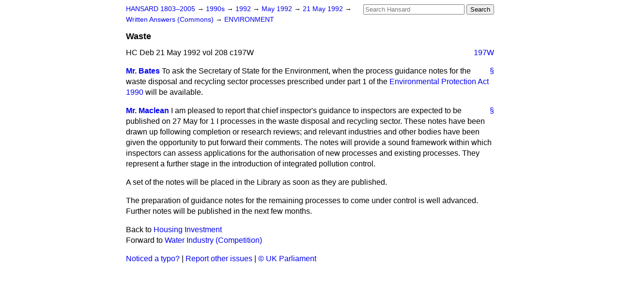

--- FILE ---
content_type: text/html
request_url: https://api.parliament.uk/historic-hansard/written-answers/1992/may/21/waste
body_size: 2635
content:
<!doctype html>
<html lang='en-GB'>
  <head>
    <meta charset='utf-8' />
    <title>Waste (Hansard, 21 May 1992)</title>
    <meta author='UK Parliament' />
    <meta content='51ff727eff55314a' name='y_key' />
    <link href='https://www.parliament.uk/site-information/copyright/' rel='copyright' />
    <meta content='Hansard, House of Commons, House of Lords, Parliament, UK, Commons Written Answers sitting' name='keywords' />
    <meta content='Waste (Hansard, 21 May 1992)' name='description' />
    <link href="/historic-hansard/stylesheets/screen.css" media="screen" rel="stylesheet" title="Default" type="text/css" />
    <link href="/historic-hansard/stylesheets/print.css" media="print" rel="stylesheet" type="text/css" />
  <script type="text/javascript">
  var appInsights=window.appInsights||function(a){
    function b(a){c[a]=function(){var b=arguments;c.queue.push(function(){c[a].apply(c,b)})}}var c={config:a},d=document,e=window;setTimeout(function(){var b=d.createElement("script");b.src=a.url||"https://az416426.vo.msecnd.net/scripts/a/ai.0.js",d.getElementsByTagName("script")[0].parentNode.appendChild(b)});try{c.cookie=d.cookie}catch(a){}c.queue=[];for(var f=["Event","Exception","Metric","PageView","Trace","Dependency"];f.length;)b("track"+f.pop());if(b("setAuthenticatedUserContext"),b("clearAuthenticatedUserContext"),b("startTrackEvent"),b("stopTrackEvent"),b("startTrackPage"),b("stopTrackPage"),b("flush"),!a.disableExceptionTracking){f="onerror",b("_"+f);var g=e[f];e[f]=function(a,b,d,e,h){var i=g&&g(a,b,d,e,h);return!0!==i&&c["_"+f](a,b,d,e,h),i}}return c
    }({
        instrumentationKey:"c0960a0f-30ad-4a9a-b508-14c6a4f61179",
        cookieDomain:".parliament.uk"
    });
    
  window.appInsights=appInsights,appInsights.queue&&0===appInsights.queue.length&&appInsights.trackPageView();
</script></head>
  <body id='hansard-millbanksytems-com'>
    <div id='header'>
      <div class='search-help'><a href="/historic-hansard/search">Search Help</a></div>
            <form action='https://api.parliament.uk/historic-hansard/search' id='search' method='get' rel='search'>
        <input size='24' title='Access key: S' accesskey='s' name='query' id='search-query' type='search' placeholder='Search Hansard' autosave='hansard.millbanksystems.com' results='10' value='' >
        <input type='submit' value='Search' >
      </form>

      <div id='nav'>
        <a href="/historic-hansard/" id="home" rel="home">HANSARD 1803&ndash;2005</a>
        &rarr;
                <a class='sitting-decade' href='/historic-hansard/sittings/1990s'>
          1990s
        </a>
         &rarr;
        <a class='sitting-year' href='/historic-hansard/sittings/1992'>
          1992
        </a>
         &rarr;
        <a class='sitting-month' href='/historic-hansard/sittings/1992/may'>
          May 1992
        </a>
         &rarr;
        <a class='sitting-day' href='/historic-hansard/sittings/1992/may/21'>
          21 May 1992
        </a>

        &rarr;
                <a href='/historic-hansard/sittings/1992/may/21#written_answers' rel='directory up'>
          Written Answers (Commons)
        </a>
         &rarr;
        <a href="/historic-hansard/written_answers/1992/may/21/environment">ENVIRONMENT</a>

      </div>
      <h1 class='title'>Waste</h1>
    </div>
    <div class='commons-written-answers-sitting' id='content'>
      
      <cite class='section'>HC Deb 21 May 1992 vol 208 c197W</cite>
      <a class='permalink column-permalink' id='column_197w' title='Col. 197W &mdash; HC Deb 21 May 1992 vol 208 c197W' name='column_197w' href='#column_197w' rel='bookmark'>197W</a>
      <div class='hentry member_contribution' id='S6CV0208P0-05242'>
        <a name='S6CV0208P0_19920521_CWA_31'>  </a>
        <blockquote cite='https://api.parliament.uk/historic-hansard/people/mr-michael-bates' class='contribution_text entry-content'>
          <a class='speech-permalink permalink' href='#S6CV0208P0_19920521_CWA_31' title='Link to this speech by Mr Michael Bates' rel='bookmark'>&sect;</a>
          <cite class='member author entry-title'><a href="/historic-hansard/people/mr-michael-bates" title="Mr Michael Bates">Mr. Bates</a></cite>
          <p class="first-para" id="S6CV0208P0-05242">To ask the Secretary of State for the Environment, when the process guidance notes for the waste disposal and recycling sector processes prescribed under part 1 of the <a href="/historic-hansard/acts/environmental-protection-act-1990">Environmental Protection Act 1990</a> will be available.</p>
        </blockquote>
      </div>
      
      <div class='hentry member_contribution' id='S6CV0208P0-05243'>
        <a name='S6CV0208P0_19920521_CWA_32'>  </a>
        <blockquote cite='https://api.parliament.uk/historic-hansard/people/mr-david-maclean' class='contribution_text entry-content'>
          <a class='speech-permalink permalink' href='#S6CV0208P0_19920521_CWA_32' title='Link to this speech by Mr David MacLean' rel='bookmark'>&sect;</a>
          <cite class='member author entry-title'><a href="/historic-hansard/people/mr-david-maclean" title="Mr David MacLean">Mr. Maclean</a></cite>
          <p class="first-para" id="S6CV0208P0-05243">I am pleased to report that chief inspector's guidance to inspectors are expected to be published on 27 May for 1 I processes in the waste disposal and recycling sector. These notes have been drawn up following completion or research reviews; and relevant industries and other bodies have been given the opportunity to put forward their comments. The notes will provide a sound framework within which inspectors can assess applications for the authorisation of new processes and existing processes. They represent a further stage in the introduction of integrated pollution control.</p><p id="S6CV0208P0-05244">A set of the notes will be placed in the Library as soon as they are published.</p><p id="S6CV0208P0-05245">The preparation of guidance notes for the remaining processes to come under control is well advanced. Further notes will be published in the next few months.</p>
        </blockquote>
      </div>
      <ol class='xoxo'>
        
      </ol>
      
      <div id='section-navigation'>        <div id='previous-section'>Back to
        <a href='/historic-hansard/written_answers/1992/may/21/housing-investment' rel='prev'>
          Housing Investment
        </a>
        </div>
        <div id='next-section'>Forward to
        <a href='/historic-hansard/written_answers/1992/may/21/water-industry-competition' rel='next'>
          Water Industry (Competition)
        </a>
        </div>
</div>
    </div>
    <div id='footer'>
      <p><a href="/historic-hansard/typos">Noticed a typo?</a> | <a href='mailto:data@parliament.uk' target='_BLANK' title='Opens a new page'>Report other issues</a> | <a href='https://www.parliament.uk/site-information/copyright/' rel='copyright' id='copyright'>&copy UK Parliament</a></p>
      <script type='text/javascript'>
        var gaJsHost = (("https:" == document.location.protocol) ? "https://ssl." : "http://www.");
        document.write(unescape("%3Cscript src='" + gaJsHost + "google-analytics.com/ga.js' type='text/javascript'%3E%3C/script%3E"));
      </script>
      <script type='text/javascript'>
        var pageTracker = _gat._getTracker("UA-3110135-1");
        pageTracker._initData();
        
      </script>
    </div>
  <script>(function(){function c(){var b=a.contentDocument||a.contentWindow.document;if(b){var d=b.createElement('script');d.innerHTML="window.__CF$cv$params={r:'9c477258db84284b',t:'MTc2OTUwODQ4NC4wMDAwMDA='};var a=document.createElement('script');a.nonce='';a.src='/cdn-cgi/challenge-platform/scripts/jsd/main.js';document.getElementsByTagName('head')[0].appendChild(a);";b.getElementsByTagName('head')[0].appendChild(d)}}if(document.body){var a=document.createElement('iframe');a.height=1;a.width=1;a.style.position='absolute';a.style.top=0;a.style.left=0;a.style.border='none';a.style.visibility='hidden';document.body.appendChild(a);if('loading'!==document.readyState)c();else if(window.addEventListener)document.addEventListener('DOMContentLoaded',c);else{var e=document.onreadystatechange||function(){};document.onreadystatechange=function(b){e(b);'loading'!==document.readyState&&(document.onreadystatechange=e,c())}}}})();</script></body>
</html>


--- FILE ---
content_type: application/javascript; charset=UTF-8
request_url: https://api.parliament.uk/cdn-cgi/challenge-platform/scripts/jsd/main.js
body_size: 9170
content:
window._cf_chl_opt={AKGCx8:'b'};~function(l6,Sm,SV,Si,SX,Ss,SO,Sf,Sd,l1){l6=K,function(c,F,lV,l5,S,l){for(lV={c:151,F:390,S:320,l:363,J:314,z:291,B:303,H:281,M:415,b:279,Q:305,y:223,N:209},l5=K,S=c();!![];)try{if(l=-parseInt(l5(lV.c))/1*(parseInt(l5(lV.F))/2)+parseInt(l5(lV.S))/3*(-parseInt(l5(lV.l))/4)+parseInt(l5(lV.J))/5*(-parseInt(l5(lV.z))/6)+-parseInt(l5(lV.B))/7+-parseInt(l5(lV.H))/8*(-parseInt(l5(lV.M))/9)+-parseInt(l5(lV.b))/10*(-parseInt(l5(lV.Q))/11)+-parseInt(l5(lV.y))/12*(-parseInt(l5(lV.N))/13),l===F)break;else S.push(S.shift())}catch(J){S.push(S.shift())}}(I,128125),Sm=this||self,SV=Sm[l6(236)],Si=function(Jh,JN,Jy,Ju,JQ,Jb,JM,JH,l7,F,S,l,J){return Jh={c:242,F:318,S:189,l:373,J:292},JN={c:280,F:247,S:306,l:399,J:395,z:252,B:228,H:290,M:298,b:362,Q:268,y:233,N:273,h:286,g:247,e:294,k:269,v:302,D:154,o:247,U:186,j:269,T:285,L:144,R:358,m:247,V:365,i:355,X:362,s:402,Z:247,A:170,E:372,O:184,f:181,G:210,d:287,a:416,W:218},Jy={c:344,F:416,S:206},Ju={c:181},JQ={c:206,F:355,S:222,l:370,J:178,z:222,B:178,H:181,M:256,b:362,Q:338,y:202,N:228,h:362,g:365,e:208,k:242,v:252,D:210,o:329,U:362,j:181,T:202,L:228,R:362,m:402,V:247,i:274,X:366,s:207,Z:222,A:370,E:178,O:181,f:395,G:362,d:386,a:181,W:338,P:184,C:210,x:416,n:362,Y:181,I0:346,I1:362,I2:162,I3:387,I4:247,I5:362,I6:350,I7:362,I8:362,I9:302,II:144},Jb={c:369},JM={c:190,F:359,S:351,l:299,J:355,z:261},JH={c:268},l7=l6,F={'ZLDJT':function(z,B){return B!==z},'NBhYs':function(z,B){return z-B},'ANJIW':function(z,B){return B|z},'aLQNa':function(z,B){return z<<B},'UEuxZ':function(z,B){return z&B},'OQgnX':function(z,B){return z===B},'TMNIM':l7(Jh.c),'pKKWm':function(z,B){return z<B},'YxOLV':function(z,B){return z|B},'vEUDz':function(z,B){return z-B},'fmEdM':function(z,B){return B==z},'DBpng':function(z,B){return z-B},'rbqji':function(z,B){return B==z},'EgvCr':function(z,B){return z(B)},'uTVWh':function(z,B){return B==z},'HtgAz':function(z,B){return z(B)},'NRfhu':function(z,B){return z(B)},'BGHfQ':function(z,B){return z==B},'VBoWm':function(z,B){return z<<B},'KDXsf':function(z,B){return z(B)},'Xasnv':function(z,B){return z==B},'jgoEA':function(z,B){return z<<B},'uxCmF':function(z,B){return z(B)},'NGauA':function(z,B){return z==B},'uayyq':function(z,B){return z<B},'sYVdJ':function(z,B){return z<<B},'UFOGs':function(z,B){return z&B},'kldOl':function(z,B){return z(B)},'rJyqz':function(z,B){return z(B)},'XSVsB':function(z,B){return z==B},'fXYaw':function(z,B){return z(B)},'AObwf':l7(Jh.F),'BicBq':l7(Jh.S),'QvUsg':function(z,B){return z>B},'uvSwi':function(z,B){return z!=B},'YsqZX':function(z,B){return B*z},'YmtIF':function(z,B){return z(B)},'uzhxf':function(z,B){return z!=B},'wZkxv':function(z,B){return z(B)},'seBnH':function(z,B){return z==B}},S=String[l7(Jh.l)],l={'h':function(z,l9,B){return l9=l7,B={'TMqBK':function(H,M,l8){return l8=K,F[l8(JH.c)](H,M)},'vqhZD':l9(Jb.c)},null==z?'':l.g(z,6,function(H,lI){return lI=l9,B[lI(JM.c)](lI(JM.F),lI(JM.S))?B[lI(JM.l)][lI(JM.J)](H):(F[lI(JM.z)](function(){}),'p')})},'g':function(z,B,H,lK,M,Q,y,N,D,o,U,j,T,L,R,V,i,X){if(lK=l7,z==null)return'';for(Q={},y={},N='',D=2,o=3,U=2,j=[],T=0,L=0,R=0;R<z[lK(JQ.c)];R+=1)if(V=z[lK(JQ.F)](R),Object[lK(JQ.S)][lK(JQ.l)][lK(JQ.J)](Q,V)||(Q[V]=o++,y[V]=!0),i=N+V,Object[lK(JQ.S)][lK(JQ.l)][lK(JQ.J)](Q,i))N=i;else{if(Object[lK(JQ.z)][lK(JQ.l)][lK(JQ.B)](y,N)){if(256>N[lK(JQ.H)](0)){for(M=0;M<U;T<<=1,L==F[lK(JQ.M)](B,1)?(L=0,j[lK(JQ.b)](H(T)),T=0):L++,M++);for(X=N[lK(JQ.H)](0),M=0;8>M;T=F[lK(JQ.Q)](F[lK(JQ.y)](T,1),F[lK(JQ.N)](X,1)),L==B-1?(L=0,j[lK(JQ.h)](H(T)),T=0):L++,X>>=1,M++);}else if(F[lK(JQ.g)](F[lK(JQ.e)],lK(JQ.k))){for(X=1,M=0;F[lK(JQ.v)](M,U);T=F[lK(JQ.D)](T<<1.52,X),L==F[lK(JQ.o)](B,1)?(L=0,j[lK(JQ.U)](H(T)),T=0):L++,X=0,M++);for(X=N[lK(JQ.j)](0),M=0;16>M;T=F[lK(JQ.T)](T,1)|F[lK(JQ.L)](X,1),L==B-1?(L=0,j[lK(JQ.R)](H(T)),T=0):L++,X>>=1,M++);}else return;D--,F[lK(JQ.m)](0,D)&&(D=Math[lK(JQ.V)](2,U),U++),delete y[N]}else for(X=Q[N],M=0;F[lK(JQ.v)](M,U);T=F[lK(JQ.Q)](T<<1.36,F[lK(JQ.N)](X,1)),L==F[lK(JQ.i)](B,1)?(L=0,j[lK(JQ.R)](H(T)),T=0):L++,X>>=1,M++);N=(D--,F[lK(JQ.X)](0,D)&&(D=Math[lK(JQ.V)](2,U),U++),Q[i]=o++,F[lK(JQ.s)](String,V))}if(''!==N){if(Object[lK(JQ.Z)][lK(JQ.A)][lK(JQ.E)](y,N)){if(256>N[lK(JQ.O)](0)){for(M=0;M<U;T<<=1,F[lK(JQ.f)](L,B-1)?(L=0,j[lK(JQ.G)](F[lK(JQ.d)](H,T)),T=0):L++,M++);for(X=N[lK(JQ.a)](0),M=0;8>M;T=F[lK(JQ.W)](T<<1,1&X),F[lK(JQ.m)](L,B-1)?(L=0,j[lK(JQ.R)](F[lK(JQ.P)](H,T)),T=0):L++,X>>=1,M++);}else{for(X=1,M=0;M<U;T=F[lK(JQ.C)](T<<1.12,X),F[lK(JQ.x)](L,F[lK(JQ.i)](B,1))?(L=0,j[lK(JQ.n)](H(T)),T=0):L++,X=0,M++);for(X=N[lK(JQ.Y)](0),M=0;16>M;T=F[lK(JQ.I0)](T,1)|X&1.54,F[lK(JQ.x)](L,F[lK(JQ.i)](B,1))?(L=0,j[lK(JQ.I1)](F[lK(JQ.I2)](H,T)),T=0):L++,X>>=1,M++);}D--,F[lK(JQ.I3)](0,D)&&(D=Math[lK(JQ.I4)](2,U),U++),delete y[N]}else for(X=Q[N],M=0;M<U;T=F[lK(JQ.C)](T<<1,1.44&X),B-1==L?(L=0,j[lK(JQ.I5)](H(T)),T=0):L++,X>>=1,M++);D--,D==0&&U++}for(X=2,M=0;M<U;T=F[lK(JQ.I6)](T,1)|1&X,L==B-1?(L=0,j[lK(JQ.I7)](H(T)),T=0):L++,X>>=1,M++);for(;;)if(T<<=1,L==B-1){j[lK(JQ.I8)](F[lK(JQ.I9)](H,T));break}else L++;return j[lK(JQ.II)]('')},'j':function(z,lc){return lc=l7,F[lc(Jy.c)](null,z)?'':F[lc(Jy.F)]('',z)?null:l.i(z[lc(Jy.S)],32768,function(B,lF){return lF=lc,z[lF(Ju.c)](B)})},'i':function(z,B,H,lS,M,Q,y,N,D,o,U,j,T,L,R,V,Z,i,X,s){for(lS=l7,M=[],Q=4,y=4,N=3,D=[],j=F[lS(JN.c)](H,0),T=B,L=1,o=0;3>o;M[o]=o,o+=1);for(R=0,V=Math[lS(JN.F)](2,2),U=1;U!=V;)for(i=lS(JN.S)[lS(JN.l)]('|'),X=0;!![];){switch(i[X++]){case'0':T>>=1;continue;case'1':F[lS(JN.J)](0,T)&&(T=B,j=H(L++));continue;case'2':U<<=1;continue;case'3':R|=(F[lS(JN.z)](0,s)?1:0)*U;continue;case'4':s=j&T;continue}break}switch(R){case 0:for(R=0,V=Math[lS(JN.F)](2,8),U=1;U!=V;s=j&T,T>>=1,T==0&&(T=B,j=H(L++)),R|=U*(0<s?1:0),U<<=1);Z=S(R);break;case 1:for(R=0,V=Math[lS(JN.F)](2,16),U=1;V!=U;s=F[lS(JN.B)](j,T),T>>=1,F[lS(JN.H)](0,T)&&(T=B,j=F[lS(JN.M)](H,L++)),R|=U*(0<s?1:0),U<<=1);Z=S(R);break;case 2:return''}for(o=M[3]=Z,D[lS(JN.b)](Z);;)if(F[lS(JN.Q)](F[lS(JN.y)],F[lS(JN.N)])){if(F[lS(JN.h)](L,z))return'';for(R=0,V=Math[lS(JN.g)](2,N),U=1;F[lS(JN.e)](U,V);s=T&j,T>>=1,0==T&&(T=B,j=H(L++)),R|=F[lS(JN.k)](0<s?1:0,U),U<<=1);switch(Z=R){case 0:for(R=0,V=Math[lS(JN.g)](2,8),U=1;U!=V;s=j&T,T>>=1,0==T&&(T=B,j=F[lS(JN.v)](H,L++)),R|=(0<s?1:0)*U,U<<=1);M[y++]=F[lS(JN.D)](S,R),Z=y-1,Q--;break;case 1:for(R=0,V=Math[lS(JN.o)](2,16),U=1;F[lS(JN.U)](U,V);s=T&j,T>>=1,0==T&&(T=B,j=H(L++)),R|=F[lS(JN.j)](0<s?1:0,U),U<<=1);M[y++]=F[lS(JN.T)](S,R),Z=y-1,Q--;break;case 2:return D[lS(JN.L)]('')}if(F[lS(JN.R)](0,Q)&&(Q=Math[lS(JN.m)](2,N),N++),M[Z])Z=M[Z];else if(F[lS(JN.V)](Z,y))Z=o+o[lS(JN.i)](0);else return null;D[lS(JN.X)](Z),M[y++]=o+Z[lS(JN.i)](0),Q--,o=Z,F[lS(JN.s)](0,Q)&&(Q=Math[lS(JN.Z)](2,N),N++)}else{for(j=1,G=0;F[lS(JN.A)](Z,T);P=F[lS(JN.E)](C,1)|x,D==Y-1?(I0=0,I1[lS(JN.X)](F[lS(JN.O)](I2,I3)),I4=0):I5++,I6=0,W++);for(I7=I8[lS(JN.f)](0),I9=0;16>II;Ic=F[lS(JN.G)](IF<<1,F[lS(JN.d)](IS,1)),F[lS(JN.a)](Il,IJ-1)?(Iz=0,IB[lS(JN.X)](F[lS(JN.W)](IH,Ip)),IM=0):Ib++,IQ>>=1,IK++);}}},J={},J[l7(Jh.J)]=l.h,J}(),SX={},SX[l6(200)]='o',SX[l6(364)]='s',SX[l6(337)]='u',SX[l6(251)]='z',SX[l6(404)]='n',SX[l6(331)]='I',SX[l6(323)]='b',Ss=SX,Sm[l6(398)]=function(F,S,J,z,Jf,JO,JE,lB,B,M,Q,y,N,h,g){if(Jf={c:265,F:224,S:328,l:326,J:328,z:349,B:185,H:237,M:185,b:278,Q:413,y:206,N:258,h:187,g:267,e:262,k:146,v:389,D:241,o:392},JO={c:412,F:206,S:241,l:371},JE={c:222,F:370,S:178,l:362},lB=l6,B={'jsBSa':function(D,o){return D+o},'hyyIL':function(D,o,U,j){return D(o,U,j)},'zPvAn':function(D,o){return D(o)},'qOROq':function(D,o){return D===o},'FOjYL':lB(Jf.c),'XvFny':function(D,o,U){return D(o,U)},'zZiWI':function(D,o,U){return D(o,U)}},null===S||void 0===S)return z;for(M=SE(S),F[lB(Jf.F)][lB(Jf.S)]&&(M=M[lB(Jf.l)](F[lB(Jf.F)][lB(Jf.J)](S))),M=F[lB(Jf.z)][lB(Jf.B)]&&F[lB(Jf.H)]?F[lB(Jf.z)][lB(Jf.M)](new F[(lB(Jf.H))](M)):function(D,lp,o){for(lp=lB,D[lp(JO.c)](),o=0;o<D[lp(JO.F)];D[o]===D[B[lp(JO.S)](o,1)]?D[lp(JO.l)](o+1,1):o+=1);return D}(M),Q='nAsAaAb'.split('A'),Q=Q[lB(Jf.b)][lB(Jf.Q)](Q),y=0;y<M[lB(Jf.y)];N=M[y],h=B[lB(Jf.N)](SA,F,S,N),B[lB(Jf.h)](Q,h)?(g='s'===h&&!F[lB(Jf.g)](S[N]),B[lB(Jf.e)](B[lB(Jf.k)],J+N)?B[lB(Jf.v)](H,B[lB(Jf.D)](J,N),h):g||H(J+N,S[N])):B[lB(Jf.o)](H,J+N,h),y++);return z;function H(D,o,lH){lH=lB,Object[lH(JE.c)][lH(JE.F)][lH(JE.S)](z,o)||(z[o]=[]),z[o][lH(JE.l)](D)}},SO=l6(411)[l6(399)](';'),Sf=SO[l6(278)][l6(413)](SO),Sm[l6(367)]=function(F,S,z2,z1,lM,l,J,z,B,H){for(z2={c:356,F:227,S:206,l:206,J:153,z:362,B:235,H:148},z1={c:356,F:379,S:164,l:181,J:362,z:226,B:383,H:145,M:362,b:403,Q:343,y:249,N:181,h:201,g:171,e:243,k:247},lM=l6,l={'GjxRO':function(M,Q){return M>Q},'ZqcGc':function(M,Q){return M<<Q},'bjQJQ':function(M,Q){return Q==M},'sFUkD':function(M,Q){return M-Q},'cErZO':function(M,Q){return M<Q},'LprPx':function(M,Q){return M|Q},'NnhKM':function(M,Q){return M(Q)},'jUEYU':function(M,Q){return M>Q},'gXpio':function(M,Q){return M==Q},'OSVym':function(M,Q){return M-Q},'CFiUS':lM(z2.c),'oQMoy':function(M,Q){return M+Q}},J=Object[lM(z2.F)](S),z=0;z<J[lM(z2.S)];z++)if(B=J[z],B==='f'&&(B='N'),F[B]){for(H=0;H<S[J[z]][lM(z2.l)];-1===F[B][lM(z2.J)](S[J[z]][H])&&(Sf(S[J[z]][H])||F[B][lM(z2.z)](l[lM(z2.B)]('o.',S[J[z]][H]))),H++);}else F[B]=S[J[z]][lM(z2.H)](function(M,lb){if(lb=lM,lb(z1.c)===l[lb(z1.F)])return'o.'+M;else{if(l[lb(z1.S)](256,Ie[lb(z1.l)](0))){for(KL=0;KR<Km;Ki<<=1,KX==Ks-1?(KZ=0,KA[lb(z1.J)](KE(KO)),Kf=0):KG++,KV++);for(Kd=Ka[lb(z1.l)](0),KW=0;l[lb(z1.S)](8,KP);Kx=l[lb(z1.z)](Kn,1)|1.99&KY,l[lb(z1.B)](Kt,l[lb(z1.H)](c0,1))?(c1=0,c2[lb(z1.M)](c3(c4)),c5=0):c6++,c7>>=1,KC++);}else{for(c8=1,c9=0;l[lb(z1.b)](cI,cK);cF=l[lb(z1.Q)](cS<<1,cl),cJ==cz-1?(cB=0,cH[lb(z1.J)](l[lb(z1.y)](cp,cM)),cb=0):cQ++,cu=0,cc++);for(cy=cN[lb(z1.N)](0),ch=0;l[lb(z1.h)](16,cg);ck=l[lb(z1.z)](cv,1)|cD&1,l[lb(z1.g)](cw,l[lb(z1.e)](co,1))?(cU=0,cj[lb(z1.J)](cr(cq)),cT=0):cL++,cR>>=1,ce++);}KD--,0==Kw&&(Ko=KU[lb(z1.k)](2,Kj),Kr++),delete Kq[KT]}})},Sd=null,l1=l0(),l3();function I(zZ){return zZ='LRmiB4,NnhKM,wSavJ,symbol,pKKWm,faHWK,addEventListener,BDzxk,NBhYs,uDuJS,hyyIL,open,SSTpq3,catch,qOROq,BHSgx,AGpVB,d.cookie,xhr-error,isNaN,ZLDJT,YsqZX,MJHyP,Kbyts,AihAN,BicBq,DBpng,KPuuU,log,plGiv,includes,10940qNXcRh,rJyqz,8NwYVYR,bRahb,Function,errorInfoObject,wZkxv,QvUsg,UFOGs,bVyYo,DnZws,XSVsB,6fGvNhv,bGTG,onerror,uvSwi,POST,PPesg,tPCAp,fXYaw,vqhZD,3|2|0|1|4,MiIeN,uxCmF,1210930ltBLCG,EWBvl,88JdqrOe,4|0|1|3|2,RIyjd,error,fzwJU,timeout,Dtklz,VFPra,source,522575tqMwDx,mHmJD,ontimeout,detail,ThZLm,tZmXZ,3141FEGcGK,RnhTE,href,boolean,XMLHttpRequest,cloudflare-invisible,concat,getPrototypeOf,getOwnPropertyNames,vEUDz,lLqar,bigint,vbHfX,BdrnN,/invisible/jsd,JBxy9,readyState,undefined,ANJIW,send,loading,CnwA5,Xkway,LprPx,NGauA,wAIHv,VBoWm,jNSAI,/b/ov1/0.40590477643390543:1769506103:jqMW7eVWUbwQYce9DMMyGufEZvy1D9VFQsTi89cnG6E/,Array,jgoEA,wkEyK,uZgdh,randomUUID,XcLCl,charAt,XsAOf,contentDocument,seBnH,ikxmf,IPbWH,KcPQn,push,444DVTLiv,string,OQgnX,rbqji,rxvNi8,qCKFI,m8PdHecRsp5w9kquTah1ICbErQF0Llg6jYofB3D+-XGyNUVMzt4$KnAvJZS7iW2Ox,hasOwnProperty,splice,sYVdJ,fromCharCode,display: none,chctx,[native code],clientInformation,stringify,CFiUS,ImIlU,aUjz8,rBfXN,bjQJQ,QndNA,zuhCA,HtgAz,Xasnv,kJbCI,XvFny,4lUHVFq,function,zZiWI,eaDSa,YQrQk,uTVWh,body,yLVoi,pRIb1,split,QsyXs,location,fmEdM,cErZO,number,XHbjk,AdeF3,onload,uPHQy,BGrfo,KFuKM,_cf_chl_opt;JJgc4;PJAn2;kJOnV9;IWJi4;OHeaY1;DqMg0;FKmRv9;LpvFx1;cAdz2;PqBHf2;nFZCC5;ddwW5;pRIb1;rxvNi8;RrrrA2;erHi9,sort,bind,DOMContentLoaded,989019HYaptt,BGHfQ,random,join,sFUkD,FOjYL,parent,map,QdVqB,__CF$cv$params,100559FYKeGQ,isArray,indexOf,YmtIF,contentWindow,AIooJ,http-code:,event,tabIndex,sid,iGWKd,KDXsf,rkkhq,GjxRO,toString,AKGCx8,yYDbD,lyOiR,success,uayyq,gXpio,1|3|0|10|7|8|5|2|9|6|4,rHUhf,RbBpy,createElement,_cf_chl_opt,status,call,reAHj,navigator,charCodeAt,error on cf_chl_props,ZcdIQ,NRfhu,from,uzhxf,zPvAn,DUsTL,vCODs,TMqBK,zZUzE,xuaez,mPuXF,jsd,oNYsn,floor,lYDpP,api,/jsd/oneshot/d251aa49a8a3/0.40590477643390543:1769506103:jqMW7eVWUbwQYce9DMMyGufEZvy1D9VFQsTi89cnG6E/,object,jUEYU,aLQNa,iframe,GtKHq,/cdn-cgi/challenge-platform/h/,length,EgvCr,TMNIM,559pJFQno,YxOLV,mpabm,removeChild,cCSNN,now,onreadystatechange,tRBLe,HKNhH,kldOl,TYlZ6,postMessage,dSOQL,prototype,168648uzngCJ,Object,pkLOA2,ZqcGc,keys,UEuxZ,style,rtJWS,qTNnD,dPfxU,AObwf,ItHXy,oQMoy,document,Set,WaoFF,krCJj,UKsRq,jsBSa,VPAih,OSVym,kFxhV,appendChild,COvmR,pow'.split(','),I=function(){return zZ},I()}function SA(F,S,l,JL,lJ,J,z,M,B){J=(JL={c:221,F:275,S:391,l:167,J:360,z:307,B:213,H:200,M:238,b:149,Q:173,y:384,N:261,h:261,g:309,e:266,k:349,v:152,D:319,o:234,U:192},lJ=l6,{'RIyjd':function(H,M){return M===H},'fzwJU':function(H,M){return H(M)},'yYDbD':function(H,M){return H===M},'IPbWH':lJ(JL.c),'cCSNN':function(H,M){return H==M},'QdVqB':lJ(JL.F),'rHUhf':function(H,M){return H==M},'QndNA':lJ(JL.S),'tZmXZ':function(H,M){return M===H},'ItHXy':function(H,M){return H===M},'xuaez':function(H,M){return M==H}});try{if(J[lJ(JL.l)](J[lJ(JL.J)],J[lJ(JL.J)]))z=S[l];else{if(M=H(),J[lJ(JL.z)](M,null))return;y=(M&&g(e),N(function(){M()},M*1e3))}}catch(M){return'i'}if(J[lJ(JL.B)](null,z))return void 0===z?'u':'x';if(lJ(JL.H)==typeof z)try{if(lJ(JL.M)!==J[lJ(JL.b)]){if(J[lJ(JL.Q)](J[lJ(JL.y)],typeof z[lJ(JL.N)]))return z[lJ(JL.h)](function(){}),'p'}else J[lJ(JL.g)](F,lJ(JL.e))}catch(y){}return F[lJ(JL.k)][lJ(JL.v)](z)?'a':J[lJ(JL.D)](z,F[lJ(JL.k)])?'D':z===!0?'T':J[lJ(JL.o)](!1,z)?'F':(B=typeof z,J[lJ(JL.U)](J[lJ(JL.y)],B)?SZ(F,z)?'N':'f':Ss[B]||'?')}function SC(zz,zJ,lh,c,F){if(zz={c:239,F:301,S:179,l:385,J:163,z:368,B:283,H:222,M:165,b:178,Q:153,y:376,N:333},zJ={c:271,F:239},lh=l6,c={'Kbyts':lh(zz.c),'zuhCA':function(S,l){return l!==S},'rkkhq':lh(zz.F),'qCKFI':lh(zz.S),'BdrnN':function(S,l,J){return S(l,J)}},F=SW(),null===F)return c[lh(zz.l)](c[lh(zz.J)],c[lh(zz.z)])?void 0:J instanceof z[lh(zz.B)]&&0<B[lh(zz.B)][lh(zz.H)][lh(zz.M)][lh(zz.b)](H)[lh(zz.Q)](lh(zz.y));Sd=(Sd&&clearTimeout(Sd),c[lh(zz.N)](setTimeout,function(lg){lg=lh,c[lg(zJ.c)]===lg(zJ.F)?Sa():F()},1e3*F))}function SG(z5,lQ,S,l,J,z,B,H,M,b){S=(z5={c:203,F:377,S:374,l:357,J:172,z:399,B:159,H:175,M:193,b:311,Q:382,y:180,N:229,h:277,g:396,e:212,k:155,v:231,D:361,o:396,U:245},lQ=l6,{'mPuXF':lQ(z5.c),'Dtklz':function(Q,y,N,h,g){return Q(y,N,h,g)},'rBfXN':lQ(z5.F),'plGiv':lQ(z5.S),'qTNnD':function(Q,y,N,h,g){return Q(y,N,h,g)},'KcPQn':lQ(z5.l)});try{for(l=lQ(z5.J)[lQ(z5.z)]('|'),J=0;!![];){switch(l[J++]){case'0':z[lQ(z5.B)]='-1';continue;case'1':z=SV[lQ(z5.H)](S[lQ(z5.M)]);continue;case'2':M=S[lQ(z5.b)](pRIb1,H,H[S[lQ(z5.Q)]]||H[lQ(z5.y)],'n.',M);continue;case'3':z[lQ(z5.N)]=S[lQ(z5.h)];continue;case'4':return B={},B.r=M,B.e=null,B;case'5':M=pRIb1(H,H,'',M);continue;case'6':SV[lQ(z5.g)][lQ(z5.e)](z);continue;case'7':H=z[lQ(z5.k)];continue;case'8':M={};continue;case'9':M=S[lQ(z5.v)](pRIb1,H,z[S[lQ(z5.D)]],'d.',M);continue;case'10':SV[lQ(z5.o)][lQ(z5.U)](z);continue}break}}catch(Q){return b={},b.r={},b.e=Q,b}}function l4(l,J,zs,lm,z,B,H,M){if(zs={c:330,F:182,S:250,l:342,J:304,z:325,B:380,H:308,M:198,b:169,Q:250,y:168,N:313,h:304,g:160,e:158,k:147,v:220,D:313,o:325,U:160,j:158,T:317},lm=l6,z={},z[lm(zs.c)]=lm(zs.F),z[lm(zs.S)]=lm(zs.l),z[lm(zs.J)]=lm(zs.z),z[lm(zs.B)]=lm(zs.H),B=z,!l[lm(zs.M)])return;J===lm(zs.b)?B[lm(zs.Q)]===lm(zs.y)?M(B[lm(zs.c)],l.e):(H={},H[lm(zs.N)]=B[lm(zs.h)],H[lm(zs.g)]=l.r,H[lm(zs.e)]=lm(zs.b),Sm[lm(zs.k)][lm(zs.v)](H,'*')):(M={},M[lm(zs.D)]=lm(zs.o),M[lm(zs.U)]=l.r,M[lm(zs.j)]=B[lm(zs.B)],M[lm(zs.T)]=J,Sm[lm(zs.k)][lm(zs.v)](M,'*'))}function l2(J,z,zo,lr,B,H,M,b,Q,y,N,h,g,k){if(zo={c:388,F:255,S:205,l:315,J:348,z:197,B:334,H:191,M:295,b:406,Q:219,y:150,N:388,h:176,g:166,e:315,k:197,v:324,D:259,o:191,U:310,j:316,T:341,L:176,R:341,m:260,V:176,i:248,X:176,s:248,Z:225,A:381,E:335,O:284,f:375,G:313,d:194,a:339,W:292},lr=l6,B={},B[lr(zo.c)]=function(v,D){return v+D},B[lr(zo.F)]=lr(zo.S),B[lr(zo.l)]=lr(zo.J),B[lr(zo.z)]=lr(zo.B),B[lr(zo.H)]=lr(zo.M),H=B,!Sx(0))return![];b=(M={},M[lr(zo.b)]=J,M[lr(zo.Q)]=z,M);try{Q=Sm[lr(zo.y)],y=H[lr(zo.N)](H[lr(zo.F)],Sm[lr(zo.h)][lr(zo.g)])+H[lr(zo.e)]+Q.r+H[lr(zo.k)],N=new Sm[(lr(zo.v))](),N[lr(zo.D)](H[lr(zo.o)],y),N[lr(zo.U)]=2500,N[lr(zo.j)]=function(){},h={},h[lr(zo.T)]=Sm[lr(zo.L)][lr(zo.R)],h[lr(zo.m)]=Sm[lr(zo.V)][lr(zo.m)],h[lr(zo.i)]=Sm[lr(zo.X)][lr(zo.s)],h[lr(zo.Z)]=Sm[lr(zo.X)][lr(zo.A)],h[lr(zo.E)]=l1,g=h,k={},k[lr(zo.O)]=b,k[lr(zo.f)]=g,k[lr(zo.G)]=lr(zo.d),N[lr(zo.a)](Si[lr(zo.W)](k))}catch(v){}}function St(c,F,zk,ze,zg,zh,lD,S,l,J,z){zk={c:310,F:161,S:266,l:205,J:199,z:150,B:276,H:176,M:324,b:259,Q:295,y:216,N:216,h:410,g:166,e:409,k:198,v:310,D:316,o:407,U:293,j:401,T:322,L:401,R:339,m:292,V:378},ze={c:332},zg={c:177,F:405,S:169,l:230,J:232,z:296,B:157},zh={c:312,F:257},lD=l6,S={'VFPra':function(B,H){return B(H)},'uDuJS':lD(zk.c),'XHbjk':function(B,H){return B<H},'rtJWS':function(B,H){return H!==B},'PPesg':lD(zk.F),'vbHfX':lD(zk.S),'tRBLe':function(B,H){return B+H},'KFuKM':lD(zk.l),'BGrfo':lD(zk.J)},l=Sm[lD(zk.z)],console[lD(zk.B)](Sm[lD(zk.H)]),J=new Sm[(lD(zk.M))](),J[lD(zk.b)](lD(zk.Q),S[lD(zk.y)](S[lD(zk.N)](S[lD(zk.h)],Sm[lD(zk.H)][lD(zk.g)]),S[lD(zk.e)])+l.r),l[lD(zk.k)]&&(J[lD(zk.v)]=5e3,J[lD(zk.D)]=function(lw){lw=lD,S[lw(zh.c)](F,S[lw(zh.F)])}),J[lD(zk.o)]=function(lo){if(lo=lD,J[lo(zg.c)]>=200&&S[lo(zg.F)](J[lo(zg.c)],300))F(lo(zg.S));else if(S[lo(zg.l)](lo(zg.J),S[lo(zg.z)]))F(lo(zg.B)+J[lo(zg.c)]);else return},J[lD(zk.U)]=function(lU){lU=lD,F(S[lU(ze.c)])},z={'t':Sn(),'lhr':SV[lD(zk.j)]&&SV[lD(zk.j)][lD(zk.T)]?SV[lD(zk.L)][lD(zk.T)]:'','api':l[lD(zk.k)]?!![]:![],'c':SP(),'payload':c},J[lD(zk.R)](Si[lD(zk.m)](JSON[lD(zk.V)](z)))}function Sn(zp,lk,c){return zp={c:150,F:196},lk=l6,c=Sm[lk(zp.c)],Math[lk(zp.F)](+atob(c.t))}function Sx(F,zH,le,S,l){return zH={c:345,F:143},le=l6,S={},S[le(zH.c)]=function(J,z){return J<z},l=S,l[le(zH.c)](Math[le(zH.F)](),F)}function l3(zX,zi,zm,zR,lq,c,F,B,S,l,J){if(zX={c:325,F:272,S:400,l:414,J:150,z:246,B:397,H:313,M:244,b:160,Q:158,y:169,N:147,h:220,g:195,e:188,k:282,v:336,D:340,o:254,U:352,j:215},zi={c:211,F:336,S:340,l:215,J:408},zm={c:340,F:253,S:347,l:321,J:354,z:336,B:394,H:215},zR={c:204},lq=l6,c={'kFxhV':lq(zX.c),'faHWK':lq(zX.F),'mpabm':function(z,B){return z!==B},'uPHQy':function(z){return z()},'oNYsn':function(z,B){return z!==B},'DUsTL':lq(zX.S),'uZgdh':lq(zX.l)},F=Sm[lq(zX.J)],!F){if(lq(zX.z)===lq(zX.B))B={},B[lq(zX.H)]=c[lq(zX.M)],B[lq(zX.b)]=l.r,B[lq(zX.Q)]=lq(zX.y),S[lq(zX.N)][lq(zX.h)](B,'*');else return}if(!SY())return c[lq(zX.g)](c[lq(zX.e)],lq(zX.k));(S=![],l=function(lT,H){if(lT=lq,H={'GtKHq':function(M,b,Q){return M(b,Q)},'RnhTE':function(M){return M()},'XcLCl':function(M,b){return b!==M},'YQrQk':lT(zm.c)},!S){if(c[lT(zm.F)]!==lT(zm.S)){if(S=!![],!SY())return;Sa(function(M,lL){lL=lT,H[lL(zR.c)](l4,F,M)})}else H[lT(zm.l)](z),H[lT(zm.J)](B[lT(zm.z)],H[lT(zm.B)])&&(Q[lT(zm.H)]=y,N())}},SV[lq(zX.v)]!==lq(zX.D))?l():Sm[lq(zX.o)]?SV[lq(zX.o)](c[lq(zX.U)],l):(J=SV[lq(zX.j)]||function(){},SV[lq(zX.j)]=function(lR){lR=lq,J(),c[lR(zi.c)](SV[lR(zi.F)],lR(zi.S))&&(SV[lR(zi.l)]=J,c[lR(zi.J)](l))})}function K(c,F,S,l){return c=c-143,S=I(),l=S[c],l}function SP(){return SW()!==null}function l0(zv,lj){return zv={c:353,F:353},lj=l6,crypto&&crypto[lj(zv.c)]?crypto[lj(zv.F)]():''}function SY(zb,lv,F,S,l,J,z,B,H){for(zb={c:393,F:300,S:263,l:399,J:196,z:214,B:263},lv=l6,F={},F[lv(zb.c)]=lv(zb.F),F[lv(zb.S)]=function(M,b){return M>b},S=F,l=S[lv(zb.c)][lv(zb.l)]('|'),J=0;!![];){switch(l[J++]){case'0':z=Math[lv(zb.J)](Date[lv(zb.z)]()/1e3);continue;case'1':if(S[lv(zb.B)](z-B,H))return![];continue;case'2':B=Sn();continue;case'3':H=3600;continue;case'4':return!![]}break}}function SW(zc,lN,F,S,l,J){if(zc={c:240,F:288,S:150,l:217,J:217,z:404},lN=l6,F={},F[lN(zc.c)]=function(z,B){return z!==B},F[lN(zc.F)]=function(z,B){return z<B},S=F,l=Sm[lN(zc.S)],!l){if(S[lN(zc.c)](lN(zc.l),lN(zc.J)))l=J[z];else return null}return J=l.i,typeof J!==lN(zc.z)||S[lN(zc.F)](J,30)?null:J}function SE(F,Jm,lz,S,l,J){for(Jm={c:183,F:326,S:227,l:327},lz=l6,S={},S[lz(Jm.c)]=function(z,B){return z!==B},l=S,J=[];l[lz(Jm.c)](null,F);J=J[lz(Jm.F)](Object[lz(Jm.S)](F)),F=Object[lz(Jm.l)](F));return J}function SZ(F,S,Je,ll,l,J){return Je={c:174,F:264,S:376,l:283,J:174,z:283,B:222,H:165,M:178,b:153,Q:264},ll=l6,l={},l[ll(Je.c)]=function(z,B){return z<B},l[ll(Je.F)]=ll(Je.S),J=l,S instanceof F[ll(Je.l)]&&J[ll(Je.J)](0,F[ll(Je.z)][ll(Je.B)][ll(Je.H)][ll(Je.M)](S)[ll(Je.b)](J[ll(Je.Q)]))}function Sa(c,z9,z8,ly,F,S){z9={c:182},z8={c:156,F:297,S:289,l:391,J:270,z:270},ly=l6,F={'MJHyP':function(l){return l()},'DnZws':function(l,J){return l===J}},S=SG(),St(S.r,function(l,lu){lu=K,lu(z8.c)!==lu(z8.F)?(F[lu(z8.S)](typeof c,lu(z8.l))&&c(l),F[lu(z8.J)](SC)):F[lu(z8.z)](F)}),S.e&&l2(ly(z9.c),S.e)}}()